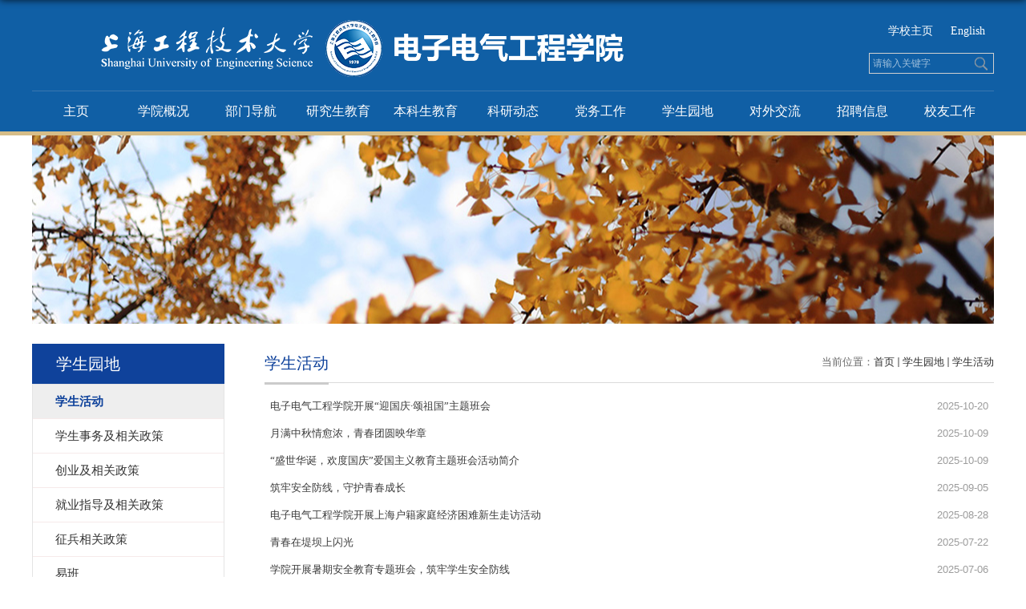

--- FILE ---
content_type: text/html; charset=utf-8,gbk
request_url: https://seee.sues.edu.cn/11046/list.htm
body_size: 8005
content:
<!DOCTYPE html>
<html>
<head>
<meta charset="utf-8">
<meta name="renderer" content="webkit" />
<meta http-equiv="X-UA-Compatible" content="IE=edge,chrome=1">
<meta name="viewport" content="width=device-width,user-scalable=0,initial-scale=1.0, minimum-scale=1.0, maximum-scale=1.0"/>
<title>学生活动</title>
<meta name="keywords" content="电子电气工程学院">
<meta name="description" content="上海工程技术大学" >

<link type="text/css" href="/_css/_system/system.css" rel="stylesheet"/>
<link type="text/css" href="/_upload/site/1/style/1/1.css" rel="stylesheet"/>
<link type="text/css" href="/_upload/site/00/96/150/style/134/134.css" rel="stylesheet"/>
<link type="text/css" href="/_js/_portletPlugs/sudyNavi/css/sudyNav.css" rel="stylesheet" />
<link type="text/css" href="/_js/_portletPlugs/datepicker/css/datepicker.css" rel="stylesheet" />
<link type="text/css" href="/_js/_portletPlugs/simpleNews/css/simplenews.css" rel="stylesheet" />

<script language="javascript" src="/_js/sudy-jquery-autoload.js" jquery-src="/_js/jquery-2.x.min.js" sudy-wp-context="" sudy-wp-siteId="150"></script>
<script language="javascript" src="/_js/jquery-migrate.min.js"></script>
<script language="javascript" src="/_js/jquery.sudy.wp.visitcount.js"></script>
<script type="text/javascript" src="/_js/_portletPlugs/sudyNavi/jquery.sudyNav.js"></script>
<script type="text/javascript" src="/_js/_portletPlugs/datepicker/js/jquery.datepicker.js"></script>
<script type="text/javascript" src="/_js/_portletPlugs/datepicker/js/datepicker_lang_HK.js"></script>
<link rel="stylesheet" href="/_upload/tpl/02/ce/718/template718/style.css" type="text/css" />
<link rel="stylesheet" href="/_upload/tpl/02/ce/718/template718/mobile.css" type="text/css"/>
<link rel="stylesheet" href="/_upload/tpl/02/ce/718/template718/media.css" type="text/css"/>
<link href="/_upload/tpl/02/ce/718/template718/favicon.ico" type="image/x-icon" rel="shortcut icon" />
<!--[if lt IE 9]>
	<script src="/_upload/tpl/02/ce/718/template718/extends/libs/html5.js"></script>
<![endif]-->
</head>
<body class="list">
<!--Start||head-->
<div class="wrapper header" id="header">
	<div class="inner">
		<div class="mod clearfix">
                        <a class="navi-aside-toggle"></a>
			<div class="head-left" frag="面板01">
				<!--logo开始-->
				<div class="sitelogo" frag="窗口01" portletmode="simpleSiteAttri">
					<a href="http://seee.sues.edu.cn/main.htm" title="返回电子电气工程学院首页"><img src="/_upload/tpl/02/ce/718/template718/images/logo.png"></a></a></span> 
				</div>
				<!--//logo结束-->
			</div>
            <div class="head-right">
				<div class="site-lang clearfix" frag="窗口02" portletmode="simpleSudyNavi" contents="{'c2':'0'}"> 
					
						
						<ul class="clearfix">
							
							<li class="links i1"><a href="https://www.sues.edu.cn/" target="_blank">学校主页</a> </li>
							
							<li class="links i2"><a href="/_t190/main.htm" target="_self">English</a> </li>
							
						</ul>
						
					
				</div>
				<div class="searchbox" frag="窗口13" portletmode="search">
											<!--搜索组件-->
						<div class="wp-search clearfix">
							<form action="/_web/_search/api/search/new.rst?locale=zh_CN&request_locale=zh_CN&context=&_p=YXM9MTUwJnQ9NzE4JmQ9MjMwMyZwPTImZj0xMDk4MCZtPVNOJnxibm5Db2x1bW5WaXJ0dWFsTmFtZT0xMDk4MCY_" method="post" target="_blank">
								<div class="search-input">
									<input name="keyword" class="search-title" type="text" value="请输入关键字" onblur="if(this.value == '') { this.value = '请输入关键字'; }" onfocus="if(this.value == '请输入关键字') { this.value = ''; }" placeholder="请输入关键字"/>
								</div>
								<div class="search-btn">
									<input name="submit" class="search-submit" type="submit" value=""/>
								</div>
							</form>
						</div>
						<!--//复制以上代码到自定义搜索-->
					
				</div>			
			</div>
			

		</div>
	</div>
</div>
<!--End||head-->
<!--Start||nav-->
<div class="wrapper nav wp-navi" id="nav">
	<div class="inner clearfix">
		<div class="wp-panel">
			<div class="wp-window" frag="窗口1" portletmode="simpleSudyNavi" configs="{'c9':'0','c6':'0','c4':'_self','c8':'2','c2':'1','c7':'2','c3':'60','c1':'1'}" contents="{'c2':'0', 'c1':'/主页,/学院概况,/部门导航,/研究生教育,/本科生教育,/科研动态,/党务工作,/学生园地,/对外交流,/招聘信息,/校友工作'}">
				
					<div class="navi-slide-head clearfix">
						<h3 class="navi-slide-title">导航</h3>
						<a class="navi-slide-arrow"></a> 
					</div>
					
					<ul class="wp-menu clearfix" data-nav-aside='{"title":"导航","index":0}'>
						
						<li class="menu-item i1"><a class="menu-link" href="/main.htm" target="_self">主页</a>
							
						</li>
						
						<li class="menu-item i2"><a class="menu-link" href="/10985/list.htm" target="_self">学院概况</a>
							
							<em class="menu-switch-arrow"></em>
							<ul class="sub-menu ">
								
								<li class="sub-item i2-1"><a class="sub-link" href="/10986/list.htm" target="_self">学院简介</a></li>
								
								<li class="sub-item i2-2"><a class="sub-link" href="/10987/list.htm" target="_self">学院领导</a></li>
								
								<li class="sub-item i2-3"><a class="sub-link" href="/xyfzs/list.htm" target="_self">学院发展史</a></li>
								
							</ul>
							
						</li>
						
						<li class="menu-item i3"><a class="menu-link" href="/10998/list.htm" target="_self">部门导航</a>
							
							<em class="menu-switch-arrow"></em>
							<ul class="sub-menu ">
								
								<li class="sub-item i3-1"><a class="sub-link" href="/10999/list.htm" target="_self">计算机系</a>
							<em class="menu-switch-arrow"></em>
							<ul class="sub-menu ">
								
								<li class="sub-item i3-1-1"><a class="sub-link" href="/11000/list.htm" target="_self">教授</a></li>
								
								<li class="sub-item i3-1-2"><a class="sub-link" href="/11001/list.htm" target="_self">副教授</a></li>
								
								<li class="sub-item i3-1-3"><a class="sub-link" href="/11002/list.htm" target="_self">讲师</a></li>
								
							</ul>
							</li>
								
								<li class="sub-item i3-2"><a class="sub-link" href="/11003/list.htm" target="_self">自动化系</a>
							<em class="menu-switch-arrow"></em>
							<ul class="sub-menu ">
								
								<li class="sub-item i3-2-1"><a class="sub-link" href="/11004/list.htm" target="_self">教授</a></li>
								
								<li class="sub-item i3-2-2"><a class="sub-link" href="/11005/list.htm" target="_self">副教授</a></li>
								
								<li class="sub-item i3-2-3"><a class="sub-link" href="/11006/list.htm" target="_self">讲师</a></li>
								
							</ul>
							</li>
								
								<li class="sub-item i3-3"><a class="sub-link" href="/11007/list.htm" target="_self">电气工程系</a>
							<em class="menu-switch-arrow"></em>
							<ul class="sub-menu ">
								
								<li class="sub-item i3-3-1"><a class="sub-link" href="/11008/list.htm" target="_self">教授</a></li>
								
								<li class="sub-item i3-3-2"><a class="sub-link" href="/11009/list.htm" target="_self">副教授</a></li>
								
								<li class="sub-item i3-3-3"><a class="sub-link" href="/11010/list.htm" target="_self">讲师</a></li>
								
							</ul>
							</li>
								
								<li class="sub-item i3-4"><a class="sub-link" href="/11011/list.htm" target="_self">电子信息系</a>
							<em class="menu-switch-arrow"></em>
							<ul class="sub-menu ">
								
								<li class="sub-item i3-4-1"><a class="sub-link" href="/11012/list.htm" target="_self">教授</a></li>
								
								<li class="sub-item i3-4-2"><a class="sub-link" href="/11013/list.htm" target="_self">副教授</a></li>
								
								<li class="sub-item i3-4-3"><a class="sub-link" href="/11014/list.htm" target="_self">讲师</a></li>
								
							</ul>
							</li>
								
								<li class="sub-item i3-5"><a class="sub-link" href="/11019/list.htm" target="_self">计算中心</a>
							<em class="menu-switch-arrow"></em>
							<ul class="sub-menu ">
								
								<li class="sub-item i3-5-1"><a class="sub-link" href="/11020/list.htm" target="_self">教授</a></li>
								
								<li class="sub-item i3-5-2"><a class="sub-link" href="/11021/list.htm" target="_self">副教授</a></li>
								
								<li class="sub-item i3-5-3"><a class="sub-link" href="/11022/list.htm" target="_self">讲师</a></li>
								
							</ul>
							</li>
								
								<li class="sub-item i3-6"><a class="sub-link" href="/10996/list.htm" target="_self">实验中心</a>
							<em class="menu-switch-arrow"></em>
							<ul class="sub-menu ">
								
								<li class="sub-item i3-6-1"><a class="sub-link" href="/jsjgg/list.htm" target="_self">教授级高工</a></li>
								
								<li class="sub-item i3-6-2"><a class="sub-link" href="/fgjjs/list.htm" target="_self">副高级教师</a></li>
								
								<li class="sub-item i3-6-3"><a class="sub-link" href="/sys/list.htm" target="_self">实验师</a></li>
								
							</ul>
							</li>
								
								<li class="sub-item i3-7"><a class="sub-link" href="/10989/list.htm" target="_self">党政综合办公室</a></li>
								
								<li class="sub-item i3-8"><a class="sub-link" href="/10990/list.htm" target="_self">学生工作办公室</a></li>
								
							</ul>
							
						</li>
						
						<li class="menu-item i4"><a class="menu-link" href="/yjsjy/list.htm" target="_self">研究生教育</a>
							
							<em class="menu-switch-arrow"></em>
							<ul class="sub-menu ">
								
								<li class="sub-item i4-1"><a class="sub-link" href="/xwsqd/list.htm" target="_self">学位授权点</a></li>
								
								<li class="sub-item i4-2"><a class="sub-link" href="/zsxx/list.htm" target="_self">招生信息</a>
							<em class="menu-switch-arrow"></em>
							<ul class="sub-menu ">
								
								<li class="sub-item i4-2-1"><a class="sub-link" href="/zsjz/list.htm" target="_self">招生简章</a></li>
								
								<li class="sub-item i4-2-2"><a class="sub-link" href="/zsxx_23270/list.htm" target="_self">招生专业目录</a></li>
								
								<li class="sub-item i4-2-3"><a class="sub-link" href="/zssp/list.htm" target="_self">招生视频</a></li>
								
								<li class="sub-item i4-2-4"><a class="sub-link" href="/xylxfs_23272/list.htm" target="_self">学院联系方式</a></li>
								
							</ul>
							</li>
								
								<li class="sub-item i4-3"><a class="sub-link" href="/pyfa/list.htm" target="_self">培养方案</a>
							<em class="menu-switch-arrow"></em>
							<ul class="sub-menu ">
								
								<li class="sub-item i4-3-1"><a class="sub-link" href="/2021jpyfa/list.htm" target="_self">2021级培养方案</a></li>
								
								<li class="sub-item i4-3-2"><a class="sub-link" href="/2022jpyfa/list.htm" target="_self">2022级培养方案</a></li>
								
								<li class="sub-item i4-3-3"><a class="sub-link" href="/2023jpyfa/list.htm" target="_self">2023级培养方案</a></li>
								
								<li class="sub-item i4-3-4"><a class="sub-link" href="/2024jpyfa/list.htm" target="_self">2024级培养方案</a></li>
								
								<li class="sub-item i4-3-5"><a class="sub-link" href="/2025jpyfa/list.htm" target="_self">2025级培养方案</a></li>
								
							</ul>
							</li>
								
								<li class="sub-item i4-4"><a class="sub-link" href="/pycg2/list.htm" target="_self">培养成果</a>
							<em class="menu-switch-arrow"></em>
							<ul class="sub-menu ">
								
								<li class="sub-item i4-4-1"><a class="sub-link" href="/jscg/list.htm" target="_self">竞赛成果</a></li>
								
								<li class="sub-item i4-4-2"><a class="sub-link" href="/yjsfblw/list.htm" target="_self">论文成果</a></li>
								
								<li class="sub-item i4-4-3"><a class="sub-link" href="/yjszlcg/list.htm" target="_self">专利成果</a></li>
								
								<li class="sub-item i4-4-4"><a class="sub-link" href="/yjscjgnwhy/list.htm" target="_self">研究生参加国内外会议</a></li>
								
								<li class="sub-item i4-4-5"><a class="sub-link" href="/yjsjxjsxmlxqk/list.htm" target="_self">研究生教学建设项目立项情况</a></li>
								
								<li class="sub-item i4-4-6"><a class="sub-link" href="/gjjxj/list.htm" target="_self">国家奖学金</a></li>
								
								<li class="sub-item i4-4-7"><a class="sub-link" href="/sjyxbys/list.htm" target="_self">市级优秀毕业生</a></li>
								
							</ul>
							</li>
								
								<li class="sub-item i4-5"><a class="sub-link" href="/dsjj1/list.htm" target="_self">导师介绍</a>
							<em class="menu-switch-arrow"></em>
							<ul class="sub-menu ">
								
								<li class="sub-item i4-5-1"><a class="sub-link" href="/xnds_20786/list.htm" target="_self">校内导师</a>
							<em class="menu-switch-arrow"></em>
							<ul class="sub-menu ">
								
								<li class="sub-item i4-5-1-1"><a class="sub-link" href="/kzkxygcwxswyjsds/list.htm" target="_self">控制科学与工程（学硕）研究生导师</a></li>
								
								<li class="sub-item i4-5-1-2"><a class="sub-link" href="/znkxyjswxswyjsds/list.htm" target="_self">智能科学与技术（学硕）研究生导师</a></li>
								
								<li class="sub-item i4-5-1-3"><a class="sub-link" href="/jcdlkxygcwxswyjsds/list.htm" target="_self">集成电路科学与工程（学硕）研究生导师</a></li>
								
								<li class="sub-item i4-5-1-4"><a class="sub-link" href="/kzgcwzswyjsds_20790/list.htm" target="_self">电子信息（专硕）研究生导师</a></li>
								
								<li class="sub-item i4-5-1-5"><a class="sub-link" href="/nydlwzswyjsds/list.htm" target="_self">能源动力（专硕）研究生导师</a></li>
								
							</ul>
							</li>
								
								<li class="sub-item i4-5-2"><a class="sub-link" href="/xwjzds_20787/list.htm" target="_self">校外兼职导师</a>
							<em class="menu-switch-arrow"></em>
							<ul class="sub-menu ">
								
								<li class="sub-item i4-5-2-1"><a class="sub-link" href="/kzkxygcwdzxxyjsds/list.htm" target="_self">控制科学与工程（学硕）、电子信息（专硕）</a></li>
								
								<li class="sub-item i4-5-2-2"><a class="sub-link" href="/znkxyjswxswwdzxxwzsw/list.htm" target="_self">智能科学与技术（学硕）、电子信息（专硕）</a></li>
								
							</ul>
							</li>
								
								<li class="sub-item i4-5-3"><a class="sub-link" href="/shjkyxylhpyds/list.htm" target="_self">上海健康医学院联合培养导师</a></li>
								
							</ul>
							</li>
								
								<li class="sub-item i4-6"><a class="sub-link" href="/xgwj/list.htm" target="_self">相关文件</a>
							<em class="menu-switch-arrow"></em>
							<ul class="sub-menu ">
								
								<li class="sub-item i4-6-1"><a class="sub-link" href="/yjsgzzd/list.htm" target="_self">研究生规章制度</a></li>
								
								<li class="sub-item i4-6-2"><a class="sub-link" href="/dsgzzd/list.htm" target="_self">导师规章制度</a></li>
								
							</ul>
							</li>
								
								<li class="sub-item i4-7"><a class="sub-link" href="/xyyjsbylwgzap/list.htm" target="_self">研究生毕业论文工作安排</a>
							<em class="menu-switch-arrow"></em>
							<ul class="sub-menu ">
								
								<li class="sub-item i4-7-1"><a class="sub-link" href="/ktwzqkhwzqjc/list.htm" target="_self">开题、中期考核、中期检查</a></li>
								
								<li class="sub-item i4-7-2"><a class="sub-link" href="/bylwgzap/list.htm" target="_self">盲审、答辩、学术成果</a></li>
								
								<li class="sub-item i4-7-3"><a class="sub-link" href="/byzwxwzwjysq/list.htm" target="_self">毕业证、学位证、结业申请</a></li>
								
								<li class="sub-item i4-7-4"><a class="sub-link" href="/zywshsjbxhj/list.htm" target="_self">专业/社会实践必修环节</a></li>
								
								<li class="sub-item i4-7-5"><a class="sub-link" href="/sjjdap/list.htm" target="_self">时间节点安排</a></li>
								
							</ul>
							</li>
								
								<li class="sub-item i4-8"><a class="sub-link" href="/ndbg/list.htm" target="_self">年度报告</a></li>
								
							</ul>
							
						</li>
						
						<li class="menu-item i5"><a class="menu-link" href="/11023/list.htm" target="_self">本科生教育</a>
							
							<em class="menu-switch-arrow"></em>
							<ul class="sub-menu ">
								
								<li class="sub-item i5-1"><a class="sub-link" href="/11024/list.htm" target="_self">培养计划</a></li>
								
								<li class="sub-item i5-2"><a class="sub-link" href="/11026/list.htm" target="_self">五大建设</a></li>
								
								<li class="sub-item i5-3"><a class="sub-link" href="/11030/list.htm" target="_self">实践教学</a></li>
								
								<li class="sub-item i5-4"><a class="sub-link" href="/11025/list.htm" target="_self">学科竞赛</a></li>
								
								<li class="sub-item i5-5"><a class="sub-link" href="/11027/list.htm" target="_self">教学成果</a></li>
								
								<li class="sub-item i5-6"><a class="sub-link" href="/jxzlbztx/list.htm" target="_self">教学质量保障体系</a></li>
								
								<li class="sub-item i5-7"><a class="sub-link" href="/cxsywcxxxk/list.htm" target="_self">创新实验项目</a></li>
								
								<li class="sub-item i5-8"><a class="sub-link" href="/cxlxxk/list.htm" target="_self">创新类选修课</a></li>
								
								<li class="sub-item i5-9"><a class="sub-link" href="/zyzlbg/list.htm" target="_self">专业质量报告</a></li>
								
								<li class="sub-item i5-10"><a class="sub-link" href="/jxmbxz/list.htm" target="_self">教学模板下载</a>
							<em class="menu-switch-arrow"></em>
							<ul class="sub-menu ">
								
								<li class="sub-item i5-10-1"><a class="sub-link" href="/jxjjhjxdgmb/list.htm" target="_self">教学简介和教学大纲模版</a></li>
								
								<li class="sub-item i5-10-2"><a class="sub-link" href="/bysjxgmb/list.htm" target="_self">毕业设计相关模版</a></li>
								
							</ul>
							</li>
								
							</ul>
							
						</li>
						
						<li class="menu-item i6"><a class="menu-link" href="/11033/list.htm" target="_self">科研动态</a>
							
							<em class="menu-switch-arrow"></em>
							<ul class="sub-menu ">
								
								<li class="sub-item i6-1"><a class="sub-link" href="/11034/list.htm" target="_self">科研团队</a>
							<em class="menu-switch-arrow"></em>
							<ul class="sub-menu ">
								
								<li class="sub-item i6-1-1"><a class="sub-link" href="/111/list.htm" target="_self">智能感知与信息处理研究所</a></li>
								
								<li class="sub-item i6-1-2"><a class="sub-link" href="/znkzywlxtyjs/list.htm" target="_self">智能控制与网络系统研究所</a></li>
								
								<li class="sub-item i6-1-3"><a class="sub-link" href="/znhljsyjs/list.htm" target="_self">智能互联计算研究所</a></li>
								
								<li class="sub-item i6-1-4"><a class="sub-link" href="/zndwyxykztd/list.htm" target="_self">智能电网运行与控制团队</a></li>
								
								<li class="sub-item i6-1-5"><a class="sub-link" href="/dwdrgzntd/list.htm" target="_self">多维度人工智能团队</a></li>
								
								<li class="sub-item i6-1-6"><a class="sub-link" href="/znkzyyhkytd/list.htm" target="_self">故障诊断与优化控制科研团队 ​</a></li>
								
								<li class="sub-item i6-1-7"><a class="sub-link" href="/znkzyxxclkytd/list.htm" target="_self">智能控制与信息处理科研团队</a></li>
								
								<li class="sub-item i6-1-8"><a class="sub-link" href="/rhjsywzfwkytd/list.htm" target="_self">融合计算与位置服务科研团队</a></li>
								
								<li class="sub-item i6-1-9"><a class="sub-link" href="/znwxgztd/list.htm" target="_self">智能无线感知团队</a></li>
								
								<li class="sub-item i6-1-10"><a class="sub-link" href="/znxxclyyy/list.htm" target="_self">智能信息处理与应用</a></li>
								
								<li class="sub-item i6-1-11"><a class="sub-link" href="/znjcjsjyytd/list.htm" target="_self">智能检测技术及应用团队</a></li>
								
								<li class="sub-item i6-1-12"><a class="sub-link" href="/znmtjsyjtd/list.htm" target="_self">智能媒体计算研究团队</a></li>
								
							</ul>
							</li>
								
								<li class="sub-item i6-2"><a class="sub-link" href="/11035/list.htm" target="_self">科研平台</a>
							<em class="menu-switch-arrow"></em>
							<ul class="sub-menu ">
								
								<li class="sub-item i6-2-1"><a class="sub-link" href="/zngzykzgjlhsys/list.htm" target="_self">智能感知与控制国际联合实验室</a></li>
								
								<li class="sub-item i6-2-2"><a class="sub-link" href="/rgzncyyjy/list.htm" target="_self">人工智能产业研究院</a></li>
								
								<li class="sub-item i6-2-3"><a class="sub-link" href="/shssjznjsjqyyxtcxzx/list.htm" target="_self">上海市数据智能技术及其应用协同创新中心</a></li>
								
								<li class="sub-item i6-2-4"><a class="sub-link" href="/shszzyszhzxsjyyzzyjsfwpt/list.htm" target="_self">上海市制造业数字化转型设计与验证专业技术服务平台</a>
							<em class="menu-switch-arrow"></em>
							<ul class="sub-menu ">
								
								<li class="sub-item i6-2-4-1"><a class="sub-link" href="/fwpt/list.htm" target="_self">服务平台</a></li>
								
								<li class="sub-item i6-2-4-2"><a class="sub-link" href="/fzrj/list.htm" target="_self">仿真软件</a></li>
								
								<li class="sub-item i6-2-4-3"><a class="sub-link" href="/sysjs/list.htm" target="_self">实验室介绍</a></li>
								
							</ul>
							</li>
								
								<li class="sub-item i6-2-5"><a class="sub-link" href="/myfjzzyywdsjfxsys/list.htm" target="_self">民用飞机制造与运维大数据分析实验室</a></li>
								
							</ul>
							</li>
								
								<li class="sub-item i6-3"><a class="sub-link" href="/11036/list.htm" target="_self">科研活动</a></li>
								
								<li class="sub-item i6-4"><a class="sub-link" href="http://seee.sues.edu.cn/xsxx/list.htm" target="_self">学术信息</a></li>
								
								<li class="sub-item i6-5"><a class="sub-link" href="/zxxm/list.htm" target="_self">纵向项目</a></li>
								
								<li class="sub-item i6-6"><a class="sub-link" href="/shjz/list.htm" target="_self">社会兼职</a></li>
								
							</ul>
							
						</li>
						
						<li class="menu-item i7"><a class="menu-link" href="/11038/list.htm" target="_self">党务工作</a>
							
							<em class="menu-switch-arrow"></em>
							<ul class="sub-menu ">
								
								<li class="sub-item i7-1"><a class="sub-link" href="/11039/list.htm" target="_self">组织机构</a></li>
								
								<li class="sub-item i7-2"><a class="sub-link" href="/11040/list.htm" target="_self">制度规范</a></li>
								
								<li class="sub-item i7-3"><a class="sub-link" href="/11041/list.htm" target="_self">工作文档</a></li>
								
								<li class="sub-item i7-4"><a class="sub-link" href="/11042/list.htm" target="_self">电院工会</a></li>
								
								<li class="sub-item i7-5"><a class="sub-link" href="http://jswm.sues.edu.cn/dzdqgcxy/" target="_self">精神文明</a></li>
								
							</ul>
							
						</li>
						
						<li class="menu-item i8"><a class="menu-link" href="/11044/list.htm" target="_self">学生园地</a>
							
							<em class="menu-switch-arrow"></em>
							<ul class="sub-menu ">
								
								<li class="sub-item i8-1"><a class="sub-link" href="/11046/list.htm" target="_self">学生活动</a></li>
								
								<li class="sub-item i8-2"><a class="sub-link" href="/11048/list.htm" target="_self">学生事务及相关政策</a></li>
								
								<li class="sub-item i8-3"><a class="sub-link" href="/11049/list.htm" target="_self">创业及相关政策</a></li>
								
								<li class="sub-item i8-4"><a class="sub-link" href="/11050/list.htm" target="_self">就业指导及相关政策</a></li>
								
								<li class="sub-item i8-5"><a class="sub-link" href="/zbgz/list.htm" target="_self">征兵相关政策</a></li>
								
								<li class="sub-item i8-6"><a class="sub-link" href="/yb/list.htm" target="_self">易班</a></li>
								
								<li class="sub-item i8-7"><a class="sub-link" href="/cxhzjyjxgzc/list.htm" target="_self">产学合作教育及相关政策</a></li>
								
							</ul>
							
						</li>
						
						<li class="menu-item i9"><a class="menu-link" href="/11052/list.htm" target="_self">对外交流</a>
							
							<em class="menu-switch-arrow"></em>
							<ul class="sub-menu ">
								
								<li class="sub-item i9-1"><a class="sub-link" href="/11053/list.htm" target="_self">国际交流项目</a></li>
								
								<li class="sub-item i9-2"><a class="sub-link" href="/11054/list.htm" target="_self">各类交流活动掠影</a></li>
								
							</ul>
							
						</li>
						
						<li class="menu-item i10"><a class="menu-link" href="/11068/list.htm" target="_blank">招聘信息</a>
							
							<em class="menu-switch-arrow"></em>
							<ul class="sub-menu ">
								
								<li class="sub-item i10-1"><a class="sub-link" href="/11070/list.htm" target="_self">招聘信息</a></li>
								
							</ul>
							
						</li>
						
						<li class="menu-item i11"><a class="menu-link" href="/xygz/list.htm" target="_self">校友工作</a>
							
							<em class="menu-switch-arrow"></em>
							<ul class="sub-menu ">
								
								<li class="sub-item i11-1"><a class="sub-link" href="/xyfc/list.htm" target="_self">校友风采</a></li>
								
								<li class="sub-item i11-2"><a class="sub-link" href="/xyxw/list.htm" target="_self">校友新闻</a></li>
								
							</ul>
							
						</li>
						
					</ul>
					
				
			</div>
		</div>
	</div>
</div>
<!--aside导航-->
<div class="wp-navi-aside" id="wp-navi-aside">
	<div class="aside-inner">
	  <div class="navi-aside-wrap"></div>
	</div>
	<div class="navi-aside-mask"></div>
  </div>
<!--End||nav-->
<!--Start||focus-->
<div class="wp-wrapper" id="container-1">
	<div class="wp-inner" frag="面板84">
		<div class="l-banner" frag="窗口84" portletmode="simpleColumnAttri">
			
				<img border="0" style="margin:0 auto;" src="" data-imgsrc="/_upload/tpl/02/ce/718/template718/images/list_banner.jpg">
			
		</div>
	</div>
</div>
<!--End||focus-->
<!--Start||content-->
<div class="wrapper" id="l-container">
	<div class="inner">
		<div class="mod clearfix">
			<div class="col_menu">
				<div class="col_menu_head">
					<h3 class="col_name" frag="窗口3" portletmode="simpleColumnAnchor">
						<span class="col_name_text">
						<span class='Column_Anchor'>学生园地</span>
						</span>
					</h3>
					<a class="column-switch"></a>
				</div>
				<div class="col_menu_con" frag="面板4">
					<div class="col_list" frag="窗口4" portletmode="simpleColumnList">
						
							
							<ul class="wp_listcolumn list-paddingleft-2">
								
								<li class="wp_column column-1 selected">     
										<a title="学生活动" class="col_item_link selected" href="/11046/list.htm"><span class="column-name">学生活动</span></a>
								</li>
								<li class="wp_column column-2 ">     
										<a title="学生事务及相关政策" class="col_item_link " href="/11048/list.htm"><span class="column-name">学生事务及相关政策</span></a>
								</li>
								<li class="wp_column column-3 ">     
										<a title="创业及相关政策" class="col_item_link " href="/11049/list.htm"><span class="column-name">创业及相关政策</span></a>
								</li>
								<li class="wp_column column-4 ">     
										<a title="就业指导及相关政策" class="col_item_link " href="/11050/list.htm"><span class="column-name">就业指导及相关政策</span></a>
								</li>
								<li class="wp_column column-5 ">     
										<a title="征兵相关政策" class="col_item_link " href="/zbgz/list.htm"><span class="column-name">征兵相关政策</span></a>
								</li>
								<li class="wp_column column-6 ">     
										<a title="易班" class="col_item_link " href="/yb/list.htm"><span class="column-name">易班</span></a>
								</li>
								<li class="wp_column column-7 ">     
										<a title="产学合作教育及相关政策" class="col_item_link " href="/cxhzjyjxgzc/list.htm"><span class="column-name">产学合作教育及相关政策</span></a>
								</li>
							</ul>
										
						
					</div>
				</div>
			</div>
			<div class="col_news">
				<div class="col_news_box">
					<div class="col_news_head">
						<ul class="col_metas clearfix" frag="窗口5" portletmode="simpleColumnAttri">
						   
							<li class="col_path"><span class="path_name">当前位置：</span><a href="/main.htm" target="_self">首页</a><span class='possplit'>&nbsp;&nbsp;</span><a href="/11044/list.htm" target="_self">学生园地</a><span class='possplit'>&nbsp;&nbsp;</span><a href="/11046/list.htm" target="_self">学生活动</a></li>
							<li class="col_title"><h2>学生活动</h2></li>
						   
						</ul>
					</div>
					<div class="col_news_con" >
						<div class="col_news_list listcon">
							<div frag="窗口6" portletmode="simpleList" configs="{'c1':'1','c27':'1','c33':'1','c4':'1','c6':'46','c9':'0','c12':'0','c28':'0','c16':'1','c30':'0','c25':'320','c15':'0','c29':'1','c5':'_blank','c17':'0','c19':'yyyy-MM-dd','c2':'序号,标题,发布时间','c21':'1','c7':'1','c13':'200','c22':'240','c3':'14','c8':'1','c34':'0','c31':'1','c32':'1','c23':'320','c18':'yyyy-MM-dd','c20':'0','c10':'50','c11':'1','c24':'1','c26':'320'}">
							  					
									<ul class="news_list list2">
										
										<li class="news n1 clearfix">
											<span class="news_title"><a href='/6b/4a/c11046a289610/page.htm' target='_blank' title='电子电气工程学院开展“迎国庆·颂祖国”主题班会'>电子电气工程学院开展“迎国庆·颂祖国”主题班会</a></span>
											<span class="news_meta">2025-10-20</span>
										</li>
										
										<li class="news n2 clearfix">
											<span class="news_title"><a href='/66/93/c11046a288403/page.htm' target='_blank' title='月满中秋情愈浓，青春团圆映华章'>月满中秋情愈浓，青春团圆映华章</a></span>
											<span class="news_meta">2025-10-09</span>
										</li>
										
										<li class="news n3 clearfix">
											<span class="news_title"><a href='/6b/3f/c11046a289599/page.htm' target='_blank' title='“盛世华诞，欢度国庆”爱国主义教育主题班会活动简介'>“盛世华诞，欢度国庆”爱国主义教育主题班会活动简介</a></span>
											<span class="news_meta">2025-10-09</span>
										</li>
										
										<li class="news n4 clearfix">
											<span class="news_title"><a href='/5f/8f/c11046a286607/page.htm' target='_blank' title='筑牢安全防线，守护青春成长'>筑牢安全防线，守护青春成长</a></span>
											<span class="news_meta">2025-09-05</span>
										</li>
										
										<li class="news n5 clearfix">
											<span class="news_title"><a href='/5d/dd/c11046a286173/page.htm' target='_blank' title='电子电气工程学院开展上海户籍家庭经济困难新生走访活动'>电子电气工程学院开展上海户籍家庭经济困难新生走访活动</a></span>
											<span class="news_meta">2025-08-28</span>
										</li>
										
										<li class="news n6 clearfix">
											<span class="news_title"><a href='/5b/83/c11046a285571/page.htm' target='_blank' title='青春在堤坝上闪光'>青春在堤坝上闪光</a></span>
											<span class="news_meta">2025-07-22</span>
										</li>
										
										<li class="news n7 clearfix">
											<span class="news_title"><a href='/5a/be/c11046a285374/page.htm' target='_blank' title='学院开展暑期安全教育专题班会，筑牢学生安全防线 '>学院开展暑期安全教育专题班会，筑牢学生安全防线 </a></span>
											<span class="news_meta">2025-07-06</span>
										</li>
										
										<li class="news n8 clearfix">
											<span class="news_title"><a href='/58/66/c11046a284774/page.htm' target='_blank' title='以诚立学 以信筑业'>以诚立学 以信筑业</a></span>
											<span class="news_meta">2025-06-19</span>
										</li>
										
										<li class="news n9 clearfix">
											<span class="news_title"><a href='/57/5b/c11046a284507/page.htm' target='_blank' title='“我与我的大学”共话发展蓝图'>“我与我的大学”共话发展蓝图</a></span>
											<span class="news_meta">2025-06-13</span>
										</li>
										
										<li class="news n10 clearfix">
											<span class="news_title"><a href='/56/af/c11046a284335/page.htm' target='_blank' title='筑牢学术诚信基石 涵养科研道德风尚'>筑牢学术诚信基石 涵养科研道德风尚</a></span>
											<span class="news_meta">2025-06-10</span>
										</li>
										
										<li class="news n11 clearfix">
											<span class="news_title"><a href='/56/80/c11046a284288/page.htm' target='_blank' title='电子电气工程学院第一届“AI智能体”创新设计大赛成功举办'>电子电气工程学院第一届“AI智能体”创新设计大赛成功举办</a></span>
											<span class="news_meta">2025-06-09</span>
										</li>
										
										<li class="news n12 clearfix">
											<span class="news_title"><a href='/56/08/c11046a284168/page.htm' target='_blank' title='廉洁教育——电子电气工程学院学生第三党支部组织参观一大会址'>廉洁教育——电子电气工程学院学生第三党支部组织参观一大会址</a></span>
											<span class="news_meta">2025-06-05</span>
										</li>
										
										<li class="news n13 clearfix">
											<span class="news_title"><a href='/55/78/c11046a284024/page.htm' target='_blank' title='电子电气工程学院研究生第三党支部开展警示教育大会暨毕业生党员离校教育'>电子电气工程学院研究生第三党支部开展警示教育大会暨毕业生党员离校教育</a></span>
											<span class="news_meta">2025-05-30</span>
										</li>
										
										<li class="news n14 clearfix">
											<span class="news_title"><a href='/55/3a/c11046a283962/page.htm' target='_blank' title='融专业、践初心、扬精神，共筑劳动育人新生态'>融专业、践初心、扬精神，共筑劳动育人新生态</a></span>
											<span class="news_meta">2025-05-30</span>
										</li>
										
									</ul>
							  
 <div id="wp_paging_w6"> 
<ul class="wp_paging clearfix"> 
     <li class="pages_count"> 
         <span class="per_page">每页&nbsp;<em class="per_count">14</em>&nbsp;记录&nbsp;</span> 
         <span class="all_count">总共&nbsp;<em class="all_count">291</em>&nbsp;记录&nbsp;</span> 
     </li> 
     <li class="page_nav"> 
         <a class="first" href="javascript:void(0);" target="_self"><span>第一页</span></a> 
         <a class="prev" href="javascript:void(0);" target="_self"><span>&lt;&lt;上一页</span></a> 
         <a class="next" href="/11046/list2.htm" target="_self"><span>下一页&gt;&gt;</span></a> 
         <a class="last" href="/11046/list21.htm" target="_self"><span>尾页</span></a> 
     </li> 
     <li class="page_jump"> 
         <span class="pages">页码&nbsp;<em class="curr_page">1</em>/<em class="all_pages">21</em></span> 
         <span><input class="pageNum" type="text" /><input type="hidden" class="currPageURL" value=""></span></span> 
         <span><a class="pagingJump" href="javascript:void(0);" target="_self">跳转到&nbsp;</a></span> 
     </li> 
</ul> 
</div> 
<script type="text/javascript"> 
     $().ready(function() { 
         $("#wp_paging_w6 .pagingJump").click(function() { 
             var pageNum = $("#wp_paging_w6 .pageNum").val(); 
             if (pageNum === "") { alert('请输入页码！'); return; } 
             if (isNaN(pageNum) || pageNum <= 0 || pageNum > 21) { alert('请输入正确页码！'); return; } 
             var reg = new RegExp("/list", "g"); 
             var url = "/11046/list.htm"; 
             window.location.href = url.replace(reg, "/list" + pageNum); 
         }); 
     }); 
</script> 

							</div>
						</div>
					</div>
				</div>
			</div>
			<div class="clear"></div>
		</div>
	</div>
</div>
<!--End||content-->
<!--Start||footer-->
<div class="wrapper footer" id="footer">
	<div class="inner">
		<div class="mod clearfix">
                        <div class="foot-left" frag="窗口90" portletmode="simpleSiteAttri">
                            <p class="copyright"><span>上海工程技术大学 版权所有 中国上海市龙腾路333号（201620）</span></p>
<p class="copyright"><span>学院邮箱：dzdqgcxy@sues.edu.cn</span></p>
                            <p class="copyright"><span>电话：86-21-67791000  沪ICP备05052046号   </span></p>
                            <p class="copyright"><span>信息化办公室  制作维护  网站访问量：</span></p>
		        </div>
			<div class="fwl" frag="窗口92" portletmode="siteCount">
                             <img border="0" src="/_visitcountdisplay?siteId=150&type=1&dispMode=1&statMode=1" />
		        </div>
			<div class="foot-right" frag="窗口91" portletmode="simpleNews" configs="{'c28':'320','c14':'1','c1':'1','c29':'0','c39':'300','c38':'100','c21':'0','c4':'1','c6':'15','c9':'0','c12':'0','c30':'0','c37':'1','c31':'0','c16':'1','c27':'320','c15':'0','c32':'','c5':'_blank','c40':'1','c17':'0','c19':'yyyy-MM-dd','c33':'500','c2':'序号,标题,发布时间,缩略图','c23':'1','c41':'240','c22':'0','c7':'1','c13':'200','c43':'0','c24':'240','c35':'-1:-1','c3':'1','c8':'1','c44':'0','c25':'320','c34':'300','c18':'yyyy-MM-dd','c20':'0','c42':'320','c10':'50','c11':'1','c36':'0','c26':'1'}" contents="{'c2':'0'}">
				<div class="vx">
					
						<ul class="clearfix">
							
							<li class="i1">
								<div class="con"><img src='/_upload/article/images/4b/6e/3aba47d74feea5c148969a9966fb/08a886c5-770d-4d49-93c1-f727b0d2f1f8_s.jpg' width='320' /></div>
                                <span>学校公众号</span>
							</li>
						   
						</ul>
					
				</div>
			</div>
		</div>
	</div>
</div>
<!--End||footer-->
</body>
<script type="text/javascript" src="/_upload/tpl/02/ce/718/template718/js/comcus.js"></script>
<script type="text/javascript" src="/_upload/tpl/02/ce/718/template718/js/list.js"></script>
<script type="text/javascript" src="/_upload/tpl/02/ce/718/template718/js/app.js"></script>
<script type="text/javascript">
$(function(){
	// 初始化SDAPP
	new SDAPP({
		"menu":{
			type:"aside"
		}
	});
});
</script>
</html>

 <img src="/_visitcount?siteId=150&type=2&columnId=11046" style="display:none" width="0" height="0"/>

--- FILE ---
content_type: text/css
request_url: https://seee.sues.edu.cn/_upload/tpl/02/ce/718/template718/style.css
body_size: 6625
content:
@charset "utf-8";blockquote,body,button,caption,dd,div,dl,dt,fieldset,figure,form,h1,h2,h3,h4,h5,h6,hr,html,input,legend,li,menu,ol,p,pre,table,td,textarea,th,ul{margin:0;padding:0;}
address,article,aside,details,figcaption,figure,footer,header,hgroup,menu,nav,section{display:block;}
table{border-collapse:collapse;border-spacing:0;}
caption,th{text-align:left;font-weight:400;}
abbr,body,fieldset,html,iframe,img{border:0;}
img{vertical-align:top;}
html{overflow-x:hidden;}
address,cite,dfn,em,i,var{font-style:normal;}
[hidefocus],summary{outline:0;}
li{list-style:none;}
h1,h2,h3,h4,h5,h6,small{font-size:100%;}
sub,sup{font-size:83%;}
code,kbd,pre,samp{font-family:inherit;}
q:after,q:before{content:none;}
textarea{overflow:auto;resize:none;}
label,summary{cursor:default;}
a,button{cursor:pointer;}
b,em,h1,h2,h3,h4,h5,h6,strong{font-weight:700;}
a,a:hover,del,ins,s,u{text-decoration:none;}
body,button,input,keygen,legend,select,textarea{outline:0;color:#333;font:13px/1 arial,\5b8b\4f53;}
:focus{outline:0;}
.none{display:none;}
.wcb{width:100%;height:30px;border:2px dashed #97cbe0;}
.hidden{visibility:hidden;}
.clear{clear:both;display:block;overflow:hidden;width:100%;height:0;font-size:0;line-height:0;}
.clearfix:after{clear:both;display:block;visibility:hidden;height:0;content:" ";}
.clearfix{display:block;}
.icon{display:inline-block;width:32px;height:32px;background:url(images/icon.png) no-repeat;vertical-align:middle;}
body:before{position:fixed;top:-10px;left:0;z-index:110;width:100%;height:10px;-webkit-box-shadow:0 0 10px rgba(0,0,0,.8);-moz-box-shadow:0 0 10px rgba(0,0,0,.8);box-shadow:0 0 10px rgba(0,0,0,.8);content:"";}
::-webkit-input-placeholder{color:#ccc;}
:-moz-placeholder{color:#ccc;}
::-moz-placeholder{color:#ccc;}
:-ms-input-placeholder{color:#ccc;}
body{color:#333;font-size:13px;font-family:Arial,"Microsoft YaHei","\u5b8b\u4f53",Tahoma,Geneva,sans-serif;line-height:1;}
p{line-height:1.75;}
a{color:#3b3b3b;text-decoration:none;font-family:"微软雅黑";transition:all .4s ease-in-out;}
a:hover{color:#105fa5;}
.post .news_title1 a:hover{color:#105fa5;}
.post .news_text a:hover{color:#105fa5;}
.wrapper{margin:0 auto;width:100%;}
.wrapper .inner{margin:0 auto;max-width: 1200px;}
#headtop{background:#666;}
.headtop .top-left{float:left;}
.headtop .top-right{float:right;}
#header{background:#105fa5;}
#header .inner{position:relative;min-height: 113px;}
.banner h2.focus-title {
    display: none;
}
.header .sitelogo{float:left;padding-top: 22px;}
.header .sitetitle{display:inline-block;margin-top:16px;margin-left:25px;color:#fff;font-weight:700;font-size:32px;}
.header .head-left{display:inline-block;}
.header .head-main{float:left;margin-top:10px;}
.header .head-right{float:right;margin-top: 26px;width:217px;}
.site-rale ul li.links{float:left;}
.site-rale ul li.links a{padding:0 12px 0 12px;padding-left:19px;background:url(images/link_icon.png) no-repeat;color:#cad3d4;font-size:13px;line-height:35px;}
.site-rale ul li.links a:hover{color:#fff;}
.site-rale ul li.links.i1 a{background-position:0 0;}
.site-rale ul li.links.i2 a{background-position:-60px 0;}
.site-rale ul li.links.i3 a{background-position:-117px 0;}
.site-rale ul li.links.i4 a{background-position:-177px 0;}
.site-lang{float: right;width: 100%;padding-bottom: 14px;}
.site-lang ul{float:right;}
.site-lang ul li.links{float:left;padding: 0px 11px;}
.site-lang ul li.links a{color: #fff;font-size: 14px;line-height: 26px;}
.site-lang ul li.links a:hover{color:#fff;}
#nav{border-bottom:5px solid #d6bd88;background: #105fa5;}
#nav .inner{border-top:1px solid #3977ae;}
#nav .inner .wp-panel{height:45px;}
#nav .inner .wp-panel .wp-window{height:45px;}
#nav .inner .wp-panel .navbg{position:absolute;top:0;right:0;bottom:0;left:0;z-index:-1;width:auto;height:100%;background:#fff;opacity:.7;}
.wp-menu{margin:0 auto;}
.wp-menu .menu-item{position:relative;float:left;display:inline-block;width: 9.09%;text-align:center;}
.wp-menu .menu-item.i1{background:0 0;}
.wp-menu .menu-item a>.menu-switch-arrow{display: none;width:20px;height:20px;background:url(images/nav_j.png) no-repeat center center;vertical-align:middle;}
.wp-menu .menu-item a.menu-link{display:inline-block;/* min-width:106px; */color:#fffefe;text-align:center;font-size:16px;line-height: 50px;width: 100%;}
li.menu-item.i10 a.menu-link{background:0 0;}
.wp-menu .menu-item a.hover,.wp-menu .menu-item.hover a.menu-link{background-color:#1384e2;color:#eee!important;text-decoration:none;}
.sub-menu{position:absolute;top: 50px;left:0;z-index:100;display:none;min-width: 100%;background:#fff;}
.sub-menu .sub-item{position:relative;vertical-align:top;white-space:nowrap;}
.sub-menu .sub-item a{display:block;padding:0 17px;height:40px;background:0 0;color:#000;text-align:center;font-size:14px;line-height:40px;}
.sub-menu .sub-item a:hover,.sub-menu .sub-item.hover>a{display:block;background-color:#1384e2;color:#fff!important;text-align:center;}
.sub-menu .sub-menu{top:0;left:100%;z-index:200;background:#fff;}
.mmr{float:right;width:365px;height:300px;}
.post-120 .news_title a{color:#004891;font-weight:700;font-size:16px;}
.dl .news_title{float:right;margin-top:-9px;padding-right:23px;}
.dr .news_title{float:right;margin-top:-9px;padding-right:23px;}
.dr li.news.n2 .news_title{padding-right:36px;}
.dr{padding-top:10px;}
.foot-lleft a{color:#fff;font-size:13px;font-family:"微软雅黑";}
#banner{background:url(images/banbd.jpg) center;}
#banner .inner{position:relative;width: 1200px;max-width:100%;text-align:center;}
.main1{background:url(images/main.png) no-repeat;}
.main1 .inner{padding: 26px 0 0;}
.main1 .ml{float:left;padding-top:14px;width: 763px;}
.main1 .mc{float:left;margin-left:30px;width:380px;}
.main1 .mr{float:right;width: 390px;padding-top: 14px;}
.mml{float:left;width: 366px;background:#f1f1f1;}
.biaoti{margin-bottom:6px;width: 100%;height: 40px;}
.biaoti span.more_text{cursor:pointer;}
.biaoti h3.tit{display: inline-block;
    padding: 0 20px;
    border-radius: 15px 15px 0 0;
    background: #bedcf6;
    color: #105fa5;
    font-weight: 700;
    font-size: 17px;
    line-height: 28px;
    cursor: pointer;}
.biaoti .more_btn{float:right;font-size:14px;line-height: 28px;}
.main2 .inner{padding:20px 0 40px;}
.main2 .ml{float:left;/* margin:0 32px; */width:375px;}
.main2 .mc{float:left;width: 366px;margin: 0 32px;}
.main2 .mr{float: right;width: 390px;}
.post{margin-bottom:10px;}
.post .tt{display:inline-block;width:100%;border-bottom:0 solid #e6e6e6;}
.post .tt .tit{float:left;display:inline-block;font-weight: bold;font-size:16px;}
.post .tt .tit .title{display:block;color:#424242;font-family:"Microsoft yahei";line-height:42px;}
.post .tt .tit .name{display:none;color:#333;line-height:16px;}
.post .con{margin:0 auto;padding:6px 0;}
.post .con .wp_article_list .list_item{border-bottom:1px dashed #ccc;}
.post .con .wp_article_list .list_item .Article_Index{background:url(images/li.gif) no-repeat center;}
.post .more_btn{float:right;display:inline-block;line-height: 28px;}
.post .more_btn .more_text,.post .more_btn a{font-size:14px;cursor:pointer;}
.post .more_btn a{color:#666;}
.post .more_btn a:hover{color:#666;}
.post1 .tt .tit .title{display:inline-block;padding:0 20px;border-radius:15px 15px 0 0;background:#bedcf6;color:#105fa5;font-weight: bold;font-size: 16px;line-height: 29px;cursor:pointer;}
.post1 .tt .tit .title.selected{color:#0f429b;}
.post1 .more_btn a{color:#666;}
.post2 .tt .tit{padding-left:24px;background:url(images/new1_icon.png) no-repeat left center;}
.post2 .tt .tit .title{color:#18267d;font-weight:700;font-size:16px;cursor:pointer;}
.post3 .tt{width:100%;text-align:center;}
.post3 .tt .tit{font-size:21px;}
.post3 .tt .tit .title{display:inline-block;padding:0 20px;border-radius:15px 15px 0 0;background:#bedcf6;color:#105fa5;font-weight:700;font-size:17px;line-height:28px;cursor:pointer;}
.post3 .more_btn{float:right;}
.post4 .tt{border-bottom:1px solid #57b8ef;}
.post4 .tt .tit{border-bottom:0;}
.post4 .tt .tit .title{display:inline-block;margin-right:20px;border-bottom:3px solid #0074b3;color:#333;cursor:pointer;}
.post4 .tt .tit .title.selected{border-bottom:3px solid #fff;color:#000;}
.news_list li.news{padding-left:0;line-height:34px;}
.news_list li.news span.news_title{float:left;}
.news_list li.news span.news_title img{vertical-align:middle;}
.news_list li.news span.news_meta{float:right;margin-left:2px;color:#9c9c9c;}
.news_list li.news .news_time,.news_list li.news .news_time span{color:#666;}
.news_list li.news .news_icon{display:inline-block;margin:0 auto;border:0 solid red;}
.news_list li.news .news_text{color:#666;line-height:22px;}
.news_list li.news .news_bg{position:absolute;right:0;bottom:0;left:0;height:30px;background:#000;opacity:.7;filter:Alpha(opacity=70);}
.news_list li.news p{line-height:34px;}
.rili .con{padding:5px 0;}
.rili .news_list li.news{margin-top:0;}
.rili .news_list li.news .news_date{float:left;margin-top:3px;margin-right:-70px;width:60px;height:28px;border-radius:4px;background:#146cc1;vertical-align:middle;text-align:center;font-family:"Microsoft YaHei";line-height:28px;}
.rili .news_list li.news .news_date .news_year{display:inline-block;padding:0 4px;color:#fff;font-size:18px;}
.rili .news_list li.news .news_date .news_days{display:inline-block;padding:0 6px;height:26px;border:1px solid #146cc1;border-radius:0 4px 4px 0;background:#fff;color:#18267d;vertical-align:top;font-size:14px;}
.rili .news_list li.news .news_wz{width:100%;}
.rili .news_list li.news .news_wz .news_con{margin-left:70px;}
.rili .news_list li.news .news_title{margin-top:0;color:#000;font-size:14px;line-height:34px;}
.rili .news_list li.news .news_text{margin-top:0;color:#666;font-size:12px;line-height:20px;}
.rili2 .con{padding:5px 0;}
.rili2 .news_list li.news{margin-bottom:10px;padding-bottom:16px;}
.rili2 .news_list li.news.n1{margin-top:10px;}
.rili2 .news_list li.news .news_date{float:left;margin-right:0;width:72px;text-align:center;}
.rili2 .news_list li.news .news_date .news_year{background-color:#004891;color:#fff;font-size:24px;line-height:41px;transition:all .4s ease-in-out;}
.rili2 .news_list li.news .news_date .news_days{margin-top:2px;background-color:#e6e6e6;color:#737373;font-size:12px;font-family:"微软雅黑";line-height:31px;}
.rili2 .news_list li.news .news_wz{width:100%;}
.rili2 .news_list li.news .news_wz .news_con{margin-left:100px;padding:0 0;}
.rili2 .news_list li.news .news_title{margin-top:4px;color:#000;font-size:16px;line-height:32px;}
.rili2 .news_list li.news:hover .news_date .news_year{background-color:#d6bd88;transition:all .4s ease-in-out;}
.rili2 .news_list li.news:hover .news_date .news_days{background-color:#e3e4e6;}
.rili2 .news_text a{color:#7a7a7a;font-size:12px;}
.news_text .news_list li.news{margin-bottom:10px;}
.news_text .news_list li.news .news_title{font-size:15px;line-height:24px;font-weight:bold;}
.news_text .news_list li.news .news_text{font-size:13px;line-height:22px;}
.news_text .news_list li.news .news_time{font-size:13px;line-height:28px;}
.news_tu .con{padding:12px 0;}
.news_tu .news_list{margin:0 -10px;}
.news_tu .news_list li.news{float:left;width:20%;}
.news_tu .news_list li.news .news_box{margin:0 10px;transition:all .4s ease-in-out;}
.news_tu .news_list li.news .news_box:hover{opacity:.85;filter:Alpha(opacity=85);}
.news_tu .news_list li.news .news_imgs{display:table-cell;overflow:hidden;height:136px;vertical-align:middle;}
.news_tu .news_list li.news .news_imgs img{width:100%;height:auto;max-height:100%;}
.news_tu .news_list li.news .news_title{overflow:hidden;height:45px;text-overflow:ellipsis;white-space:nowrap;font-size:14px;line-height:45px;}
.tu_text .news_list li.news{}
.tu_text .news_list li.news .news_imgs{float:left;margin-right:-175px;width:160px;}
.tu_text .news_list li.news .news_imgs a{display:table-cell;height:120px;background-color:#efefef;vertical-align:middle;}
.tu_text .news_list li.news .news_imgs img{width:100%;height:auto;}
.tu_text .news_list li.news .news_wz{width:100%;}
.tu_text .news_list li.news .news_wz .news_con{position:relative;margin-left:175px;padding:0 0;}
.tu_text .news_list li.news .news_title{overflow: hidden;text-overflow: ellipsis;word-break: break-all;display: -webkit-box;-webkit-box-orient: vertical;-webkit-line-clamp: 1;font-size:15px;line-height:24px;}
.tu_text .news_list li.news .news_text{font-size:12px;line-height:22px;}
.tu_text .news_list li.news .news_time{font-size:12px;line-height:26px;}
.link_text{margin-bottom:0;}
.link_text .news_list{margin:0 -5px;}
.link_text .news_list li.news{float:left;width:20%;text-align:center;}
.link_text .news_list li.news .news_box{margin:0 5px;}
.link_text .news_list li.news .link_icon{display:inline-block;width:100%;background-color:#1b2ea3;}
.link_text .news_list li.news .link_icon:hover{background-color:#666;}
.link_text .news_list li.news .link_con{display:block;color:#fff;line-height:30px;}
.link_icon{margin-bottom:0;}
.link_icon .news_list{margin:0 -10px;}
.link_icon .news_list li.news{float:left;width:20%;border:none;text-align:center;}
.link_icon .news_list li.news .news_box{margin:0 10px;}
.link_icon .news_list li.news .link_icon{display:inline-block;width:100%;background-color:#1b2ea3;opacity:1;filter:Alpha(opacity=100);}
.link_icon .news_list li.news .link_icon:hover{background-color:#1b2ea3;opacity:.8;filter:Alpha(opacity=80);}
.link_icon .news_list li.news .link_icon .icon{margin:10px 0;width:35px;height:34px;border:0 solid red;}
.link_icon .news_list li.news.i1 .link_icon .icon{background-position:0 0;}
.link_icon .news_list li.news.i2 .link_icon .icon{background-position:-86px 0;}
.link_icon .news_list li.news.i3 .link_icon .icon{background-position:-169px 0;}
.link_icon .news_list li.news.i4 .link_icon .icon{background-position:-258px 0;}
.link_icon .news_list li.news.i5 .link_icon .icon{background-position:-335px 0;}
.link_icon .news_list li.news.i6 .link_icon .icon{background-position:-421px 0;}
.link_icon .news_list li.news.i7 .link_icon .icon{background-position:-86px 0;}
.link_icon .news_list li.news.i8 .link_icon .icon{background-position:-86px 0;}
.link_icon .news_list li.news .link_con{display:block;color:#000;line-height:30px;}
.post-33 .news_list li.news{padding-left:0;}
.post-33 .news_title a{color:#424242;font-size: 16px;line-height: 40px;}
.post-101 .focus-container{width:344px!important;height:114px!important;}
.post-41 .con{padding:15px 0;}
.post-101 .focus.focus-box{width:344px!important;height:114px!important;}
.post.post1.post-411.mbox{margin-bottom:30px;}
.dl .news_list li.news{float:left;}
.dr .news_list li.news{float:left;}
.foot-lleft img{width:100%;height:100%;}
.foot-lleft li.news{width:25%;}
.foot-lleft .news_imgs{float:left;}
.l-banner{height:235px;background-position:center center;background-repeat:no-repeat;text-align:center;}
.l-banner img{display:none;height:100%;vertical-align:top;}
#l-container .inner{padding:25px 10px;width:1200px;}
#d-container .inner{padding:20px 60px;background:#fff;}
.col_menu{position:relative;float:left;margin-right:-240px;width:240px;}
.col_menu .l-qh{margin-bottom:10px;}
.col_menu .col_menu_head{background:#0f429b;}
.col_menu .col_menu_head h3.col_name{color:#fff;font-weight:400;font-size:20px;}
.col_menu .col_menu_head h3.col_name .col_name_text{display:block;padding:0 5px 0 30px;line-height:50px;}
.col_menu .col_menu_con{border:1px solid #e4e4e4;}
.col_list .wp_listcolumn{border-top:0 solid #2867a0;border-bottom:0 solid #fff;}
.col_list .wp_listcolumn .wp_column a{border-top:0 solid #fff;border-bottom:1px solid #f6eaea;background:0 0;color:#333;font-weight:400;font-size:15px;}
.col_list .wp_listcolumn .wp_column a .column-name{padding:5px 0 5px 28px;line-height:32px;}
.col_list .wp_listcolumn .wp_column a.selected,.col_list .wp_listcolumn .wp_column a:hover{background:#eee;color:#0f429b;}
.col_list .wp_listcolumn .wp_column a.selected span.column-name{color:#0f429b;}
.col_list .wp_listcolumn .wp_subcolumn .wp_column a{border-top:1px solid #fff;border-bottom:1px solid #bbb;background:0 0;color:#454545;}
.col_list .wp_listcolumn .wp_column.parent>a .column-name{color:#0f429b;font-weight:700;}
.col_list .wp_listcolumn .wp_column .sub_list a{margin-top:-1px;border-top:1px solid #eee;color:#333;}
.col_list .wp_listcolumn .sub_list a .column-name{display:inline-block;padding:5px 10px 5px 52px;line-height:28px;cursor:pointer;}
.col_list .wp_listcolumn .sub_list a:hover,.col_list .wp_listcolumn .wp_column a.selected{color:#0f429b;font-weight:700;font-weight:700;}
.col_list .wp_listcolumn .wp_column .sub_list .sub_list a{background:0 0;}
.col_list .wp_listcolumn .sub_list .sub_list a .column-name{padding:5px 10px 5px 76px;cursor:pointer;}
.col_list .wp_listcolumn .sub_list .sub_list a :hover,.col_list .wp_listcolumn .sub_list .sub_list a.selected{color:#0f429b;font-weight:700;}
.col_news{float:right;width:100%;min-height:500px;}
.col_news .col_news_box{margin-left:290px;}
.col_news_head{border-bottom:1px solid #dbdbdb;}
.col_metas .col_title{float:left;display:inline-block;height:48px;line-height:48px;}
.col_metas .col_title h2{display:inline-block;border-bottom:3px solid #cbcbcb;color:#0f429b;font-weight:400;font-size:20px;font-family:"Microsoft yahei";}
.col_metas .col_path{float:right;display:inline-block;height:46px;color:#666;white-space:nowrap;line-height:46px;}
.col_metas .col_path a{color:#2f2f2f;}
.col_news_con{margin:0 7px;padding:5px 0 10px 0;}
.col_news_list{margin-top:7px;}
.col_news_list .wp_entry,.col_news_list .wp_entry p{color:#333;font-size:14px;line-height:1.75;}
.col_news_list .wp_entry p{margin-bottom:10px;}
.col_news_list .wp_entry table{margin-bottom:4px;}
.col_news_list .wp_entry img{max-width:680px;}
.infobox{margin:0 auto;width:auto;min-height:500px;}
.article{padding-top:10px;}
.article h1.arti_title{color: #1b1b1b;text-align:center;font-size:22px;font-family:"Microsoft YaHei";line-height:42px;}
.article h2.arti_title{color:#1b1b1b;text-align:center;font-size:17px;font-family:"Microsoft YaHei";line-height:40px;}
.article .arti_metas{padding:10px;border-top:1px solid #ececec;text-align:center;}
.article .arti_metas span{margin:0 5px;color:#787878;font-size:12px;}
.article .entry{overflow:hidden;margin:0 auto;margin-top:10px;padding:0 60px;}
.article .entry .read,.article .entry .read p{color:#333;font-size:14px;line-height:1.75;}
.article .entry .read p{margin-bottom:10px;}
.article .entry .read img{margin:0 auto;max-width:940px;}
.article .entry .read table{margin:0 auto;}
.post121{padding-top:6px;}
#footer{background:#105fa5;}
#footer .inner{position:relative;padding:0 0;}
#footer .inner .foot-left{float: left;padding: 38px 0;border-top:1px solid #287cc6;}
#footer .inner .foot-right {
    float: right;
    padding-top: 21px;
}
#footer .inner p{color:#fff;text-align: left;font-weight:400;font-size: 16px;font-family:"微软雅黑";line-height: 34px;}
#footer .inner p span{margin:0 3px;}
#footer .inner .copyright a{color:#eee;}
.foot-lleft{float:left;padding:40px 0;width:420px;}
.foot-right img{padding-bottom: 12px;width: 98px;height: 98px;}
.foot-right .news_imgs{width:80px;height:80px;}
.foot-right li.news.n1{padding-right:40px;}
.foot-right .news_title{text-align:center;}
.foot-right a{color:#fff;text-align:center;font-size:12px;font-family:"微软雅黑";}
.wp_search{position:relative;display:inline-block;padding-left:4px;border:1px solid #d0d0d0;}
.wp_search #keyword{padding:4px 0;width:160px!important;height:20px;border:none;background:0 0;color:#fff;line-height:20px;}
.wp_search .search{width:32px;height:30px;border:0;background:#fff url(images/sous.png) no-repeat center;vertical-align:top;cursor:pointer;}
.searchbox{float: right;width:156px;text-align:right;}
.wp-search{position:relative;border:1px solid #d0d0d0;}
.wp-search form{display:block;}
.wp-search .search-input{margin-right:40px;margin-left:4px;}
.wp-search .search-input input.search-title{padding:4px 0;width:100%;height:16px;outline:0;border:0;background:0 0;color:#fff;font-size:12px;line-height:16px;opacity:.6;font-family: 微软雅黑;}
.wp-search .search-btn{position:absolute;top:0;right:0;width:32px;height:24px;}
.wp-search .search-btn input.search-submit{width:32px;height:24px;outline:0;border:0;background:url(images/sous.png) no-repeat center;cursor:pointer;}
.shares{text-align:center;}
.shares ul{float:right;margin:0 auto;width:auto;text-align:right;}
.shares li{position:relative;float:left;margin:0 6px;}
.shares li a{display:inline-block;width:50px;height:50px;border:0 solid red;background:url(images/share_icon.png) no-repeat;vertical-align:top;opacity:.6;filter:Alpha(opacity=60);}
.shares li a:hover{opacity:1;filter:Alpha(opacity=100);}
.shares li.i1 a{background-position:0 0;}
.shares li.i2 a{background-position:-72px 0;}
.shares li.i3 a{background-position:-144px 0;}
.shares li span{display:block;color:#d0d4ea;text-align:center;font-size:12px;line-height:22px;}
.shares li .con{position:absolute;bottom:80px;left:50%;z-index:100;display:none;margin-left:-50px;width:100px;}
.shares li .con img{width:90px;height:90px;background:#fff;vertical-align:top;}
.botlinks .links-wrap{position:relative;float:left;display:inline-block;margin:4px 10px;width:150px;border:1px solid #d0d0d0;background:#fff;line-height:32px;}
.botlinks .links-wrap a.links-arrow{display:block;padding:0 25px 0 10px;height:32px;background:url(images/arrow.png) no-repeat right top;color:#a1a1a1;line-height:32px;}
.botlinks .links-wrap a.links-arrow:hover,.botlinks .wrap-open a.links-arrow{background-position:right bottom;color:#333;cursor:pointer;}
.botlinks .links-wrap .link-items{position:absolute;bottom:33px;left:0;display:none;overflow:auto;overflow-x:hidden;width:auto;height:auto;max-height:300px;min-width:180px;background:#f5f5f5;}
.botlinks .links-wrap .link-items a{display:block;padding:5px 0;color:#444;line-height:24px;}
.botlinks .links-wrap .link-items a span{display:block;margin:0 6px;white-space:nowrap;}
.botlinks .links-wrap .link-items a:hover{background:#0f429b;color:#fff;cursor:pointer;}
.mbanner .focus .focus-title-bar{bottom:40px;left:40px;margin-left:0;}
.mbanner .focus .focus-title-bg{display:none;background-color:#000;opacity:.4;}
.mbanner .focus .focus-pagination{position:absolute;right:14px;bottom:14px;z-index:60;margin-right:0;}
.mbanner .focus .focus-page{display:none;margin-right:6px;width:9px;height:9px;background:#fff;}
.mbanner .focus .focus-page-active{width:18px;background:#fff;opacity:1;filter:Alpha(opacity=100);}
.mbanner .focus .focus-navigation{width:39px;height:64px;border-radius:6px;background:#000 url(images/slide_next.png) no-repeat 5px;text-indent:-999em;opacity:.6;display: block !important;
}}
.mbanner .focus .focus-navigation:hover{opacity:1;}
.mbanner .focus .focus-navigation:active{opacity:1;}
.mbanner .focus .focus-prev{left:21px;}
.post-120 {
    display: none;
}
.mbanner .focus .focus-next{right:21px;background: #000 url(images/slide_pre.png) center;}
.post-11 .focus .focus-title{height: 54px;font-size: 16px;line-height: 24px;font-family: 微软雅黑;background: #f1f1f1;font-weight: bold;width: 90%;padding: 0 5%;}
.post-11 .focus .focus-title-bar{right:0;bottom:0;left:0;margin-left:0;height:34px;}
.post-11 .focus .focus-title-bg{display: none;background:url(images/tm.png);}
.post.post1.post-11.mbox{margin-top:-6px;}
.post-11 .focus .focus-pagination{position:absolute;right:14px;bottom:46px;}
.post-11 .focus .focus-page{margin-top:45px;width:7px;height:7px;border-radius:0;background-color:#fff;color:#000;font-size:12px;line-height:20px;}
.post-11 .focus .focus-page span{display:none;}
.post-11 .focus .focus-page:hover{color:#000;font-weight:700;font-size:13px;}
.post-11 .focus .focus-page-active{background-color:#c90613;color:#d1cecf;}
.post-11 .focus .focus-navigation{opacity:.7;}
.post-11 .focus .focus-navigation:hover{opacity:1;}
.post-11 .focus .focus-navigation:active{opacity:1;}
.post-14 .news_list li.news{float:left;padding:51px 25px;width:220px;height:112px;}
.post-14 img{width:200px;height:110px;}
.post-101 .focus .focus-title{padding:0 15px;height:34px;font-size:14px;line-height:34px;}
.post-101 .focus .focus-title-bar{right:0;bottom:0;left:0;margin-left:0;height:34px;}
.post-101 .focus .focus-title-bg{background:url(images/tm.png);background-size:100%;}
.post121 .news_title a{color:#424242;font-size:13px;line-height:37px;}
.post-120 .news_text{padding-top:2px;padding-bottom:30px;}
.post.post1.post-101.mbox{margin-bottom:0;}
.post-101 .focus .focus-pagination{position:absolute;right:10px;bottom:5px;}
.post-101 .focus .focus-page{width:7px;height:7px;border-radius:0;background-color:#fff;color:#000;font-size:12px;line-height:20px;}
.post-101 .focus .focus-page span{display:none;}
.post-101 .focus .focus-page:hover{color:#000;font-weight:700;font-size:13px;}
.post-101 .focus .focus-page-active{background-color:#c90613;color:#fff;}
.post-14 .con{position:absolute;overflow:hidden;margin-left:75px;width:950px;}
.post-14 ul.news_list.clearfix{position:relative;}
.post-101 .focus .focus-navigation{display:none;}
.post-101 .focus .focus-navigation:hover{opacity:1;}
.post-101 .focus .focus-navigation:active{opacity:1;}
.post-11 a.focus-navigation.focus-prev{display:none;}
.post-11 a.focus-navigation.focus-next{display:none;}
.post-120 .news_text a{color:#7a7a7a;font-size:12px;}
.post121 .news_title{border-bottom:1px solid #c7c7c7;}
.post-120 .con{padding-right:30px;padding-left:20px;}
.post-13 .news_title a{color: #404040!important;font-size:16px!important;}
.post-13 .news_text a{display:-webkit-box;overflow:hidden;color:#7a7a7a;/* line-height: 40px; */font-size: 16px;-webkit-box-orient:vertical;-webkit-line-clamp:1;}
.post-13 .news_list li.news.clearfix{border-bottom:1px dashed #c7c7c7;}
.post-13 .news_text{padding-top:5px;padding-bottom:13px;}
.post-13 .news_title1 a{color:#424242;font-size: 16px;line-height: 40px;}
.foot-right .news_list li.news{float:left;}
.a1.left-b{margin-top:45px;width:35px;height:96px;background:url(images/left.png) no-repeat;cursor:pointer;}
.a1.right-b{float:right;margin-top:-95px;width:35px;height:91px;background:url(images/right.png) no-repeat;cursor:pointer;}
.post-13 .news_list .news_title{overflow:hidden;width: 100%;text-overflow:ellipsis;}
.post-411 img:hover{transform:scale(1.1);}
.post-14 img:hover{transform:scale(1.1);}
.post-14 .news_imgs{overflow:hidden;}
.foot-right img:hover{transform:scale(1.1);transition-duration: 0.5s;}
.foot-right .news_imgs{overflow:hidden;}
.foot-lleft a:hover{color:#c98206!important;}
.post.post1.post-13.mbox{margin-bottom:-18px;}
.foot-lleft img:hover{transform:scale(1.1);}
.foot-lleft .news_imgs{overflow:hidden;}
.post-411 .news_list li.news{float:left;padding:15px 8px;}
.post-411 ul.news_list.clearfix{position:relative;}
.post-411 .con{position:relative;overflow:hidden;width:1098px;}
.post-14{min-height:20px;}
.ttt{position:relative;bottom:90px;left:25px;width:75%;color:#fff;text-align:center;font-size:18px;line-height:24px;}
.ttt a{color:#fff;font-size:18px;}
.foot—lm .links a{position:relative;padding:0 22px;color:#fff;font-size:14px;line-height:79px;}
.vx a,.vx li,.vx span{color:#fff;text-align:center;font-size: 14px;line-height: 34px;}
.foot—lm .links{float:left;}
.foot—lm .links a:after{position:absolute;top:3px;right:0;display:block;width:1px;height:15px;background:#6296c4;content:"";}
.foot—lm .links.i6 a:after{display:none;}
.foot—lm.clearfix{margin:auto;width:590px;}
.rili2 .news_list li.news.n4{margin:0;padding:0;}
.m2lm li.links{float:left;margin:0 7px;width:145px;height:75px;text-align:center;}
.m2lm ul{margin:0 -7px;}
.m2lm li.links.i1{background:url(images/icon1.png) no-repeat;}
.m2lm li.links.i2{background:url(images/icon2.png) no-repeat;}
.m2lm li.links.i3{background:url(images/icon3.png) no-repeat;}
.m2lm li.links.i4{background:url(images/icon4.png) no-repeat;}
.m2lm li.links.i5{background:url(images/icon5.png) no-repeat;}
.m2lm li.links.i6{background:url(images/icon6.png) no-repeat;}
.m2lm li.links.i7{background:url(images/icon7.png) no-repeat;}
.m2lm li.links a{display:block;padding-top:50px;width:100%;font-size:16px;}
@keyframes icon-bounce{0%,100%{-webkit-transform:rotate(0);-moz-transform:rotate(0);transform:rotate(0);-ms-transform:rotate(0);}
25%{-webkit-transform:rotate(15deg);-moz-transform:rotate(15deg);transform:rotate(15deg);-ms-transform:rotate(15deg);}
50%{-webkit-transform:rotate(-15deg);-moz-transform:rotate(-15deg);transform:rotate(-15deg);-ms-transform:rotate(-15deg);}
75%{-webkit-transform:rotate(5deg);-moz-transform:rotate(5deg);transform:rotate(5deg);-ms-transform:rotate(5deg);}
85%{-webkit-transform:rotate(-5deg);-moz-transform:rotate(-5deg);transform:rotate(-5deg);-ms-transform:rotate(-5deg);}
}
@-webkit-keyframes icon-bounce{0%,100%{-webkit-transform:rotate(0);-moz-transform:rotate(0);transform:rotate(0);-ms-transform:rotate(0);}
25%{-webkit-transform:rotate(15deg);-moz-transform:rotate(15deg);transform:rotate(15deg);-ms-transform:rotate(15deg);}
50%{-webkit-transform:rotate(-15deg);-moz-transform:rotate(-15deg);transform:rotate(-15deg);-ms-transform:rotate(-15deg);}
75%{-webkit-transform:rotate(5deg);-moz-transform:rotate(5deg);transform:rotate(5deg);-ms-transform:rotate(5deg);}
85%{-webkit-transform:rotate(-5deg);-moz-transform:rotate(-5deg);transform:rotate(-5deg);-ms-transform:rotate(-5deg);}
}
@-moz-keyframes icon-bounce{0%,100%{-webkit-transform:rotate(0);-moz-transform:rotate(0);transform:rotate(0);-ms-transform:rotate(0);}
25%{-webkit-transform:rotate(15deg);-moz-transform:rotate(15deg);transform:rotate(15deg);-ms-transform:rotate(15deg);}
50%{-webkit-transform:rotate(-15deg);-moz-transform:rotate(-15deg);transform:rotate(-15deg);-ms-transform:rotate(-15deg);}
75%{-webkit-transform:rotate(5deg);-moz-transform:rotate(5deg);transform:rotate(5deg);-ms-transform:rotate(5deg);}
85%{-webkit-transform:rotate(-5deg);-moz-transform:rotate(-5deg);transform:rotate(-5deg);-ms-transform:rotate(-5deg);}
}
@-o-keyframes icon-bounce{0%,100%{-webkit-transform:rotate(0);-moz-transform:rotate(0);transform:rotate(0);-ms-transform:rotate(0);}
25%{-webkit-transform:rotate(15deg);-moz-transform:rotate(15deg);transform:rotate(15deg);-ms-transform:rotate(15deg);}
50%{-webkit-transform:rotate(-15deg);-moz-transform:rotate(-15deg);transform:rotate(-15deg);-ms-transform:rotate(-15deg);}
75%{-webkit-transform:rotate(5deg);-moz-transform:rotate(5deg);transform:rotate(5deg);-ms-transform:rotate(5deg);}
85%{-webkit-transform:rotate(-5deg);-moz-transform:rotate(-5deg);transform:rotate(-5deg);-ms-transform:rotate(-5deg);}
}
.m2lm li.links:hover{-webkit-animation:icon-bounce .5s alternate;-moz-animation:icon-bounce .5s alternate;-o-animation:icon-bounce .5s alternate;animation:icon-bounce .5s alternate;}
.sitelogo img {
    padding-left: 5px;
}
.post-11 .focus .focus-title a {
    line-height: 24px;
    font-size: 16px;
    color: #105fa5;
    font-weight: bold;
}
.post-11 p.focus-text a {
    line-height: 24px;
    color: #7a7a7a;
    font-size: 13px;
}
.post-11 p.focus-text {
    width: 90%;
    padding: 0 5%;
}

.post-32 .rili2 .news_list li.news .news_title a {
    font-size: 16px;
    color: #303030;
}

.post-32 .news_list li.news .news_text {
    font-size: 16px;
    overflow: hidden;
    text-overflow: ellipsis;
    word-break: break-all;
    display: -webkit-box;
    -webkit-box-orient: vertical;
    -webkit-line-clamp: 1;display: none;
}

.post-32 .rili2 .news_list li.news .news_title {
    overflow: hidden;
    text-overflow: ellipsis;
    word-break: break-all;
    display: -webkit-box;
    -webkit-box-orient: vertical;
    -webkit-line-clamp: 1;
}

.post-32 .news_list li.news .news_text a {
    font-size: 16px;
    color: #888888;
}
.post-13 .news_title1 {
    overflow: hidden;
    text-overflow: ellipsis;
    word-break: break-all;
    display: -webkit-box;
    -webkit-box-orient: vertical;
    -webkit-line-clamp: 1;
}

.post-13 .news_text .news_list li.news .news_title {
    font-size: 16px;
    color: #404040;
}
#container-2 .post .tt {
    margin-bottom: 24px;
    border-bottom: 1px solid #cccccc;
}

#container-2 .tu_text .news_list li.news .news_title {
    font-size: 16px;
    line-height: 40px;
}

.post-23 li.news {
    float: left;
    width: 33.3%;
}
.post-201 li.news {
    float: left;
    width: 33.3%;
}

.post-202 li.news {
    float: left;

}

.post-203 li.news {
    width: 100%;
}
.center {
    background: url(images/centerbg.png) no-repeat bottom;
}
.post-204 .tt .tit .title {
    display: block;
    background: none;
    line-height: 70px;
    font-size: 16px;
    color: #105fa5;
    padding: 0 16px 0 7px;
}

.post-204 .tt {
    width: auto;
    float: left;
}

.post-204 .con.news_text {
    float: left;
    padding: 0;
}



.post-204 .news_text .news_list li.news {
    line-height: 70px;
    float: left;
    margin-bottom: 0px;
    padding-right: 20px;
}

.post-204 .news_text .news_list li.news .news_title {
    font-size: 16px;
    font-weight: normal;
    line-height: 70px;
}

.post-204 .news_text .news_list li.news .news_title a {
    color: #333333;
}
.fwl {
    position: absolute;
        top: 115px;
    left: 270px;
}
.wp_articlecontent ol li {list-style: auto;}

--- FILE ---
content_type: text/css
request_url: https://seee.sues.edu.cn/_upload/tpl/02/ce/718/template718/media.css
body_size: 2738
content:
@charset "UTF-8";
/**
 * [xLarge Screen for PC]
 * >=1200
 */

/**
 * [Large Screen for PC & Pad]
 * 960~1199
 */
@media screen and (max-width: 1200px) {
#footer .inner .foot-right {
    margin-right: 20px;
}

.wrapper .inner { width:100%; margin:0 auto;}
#l-container .inner{width:auto;}
.wrapper .inner .mod {width:auto;padding:0 8px;}
.nav .wp-menu .menu-item {}
.nav .wp-menu .menu-item a.menu-link {padding: 0 12px;}
.wp-menu .menu-item {
    width: auto;
}
.main1 .inner{}
.main1 .ml{width:67.5%;}

.main1 .mr{width:30%;}

.main2 .ml {
    width: 33.3%;
}
.main2 .mc {
    float: left;
    margin: 0 32px;
    width: 30%;
}
.main2 .mr {
    width: 30%;
}

.post-21 .news_list li.news .news_title,
.post-22 .news_list li.news .news_title,
.post-23 .news_list li.news .news_title{width:75%;display: -webkit-box;-webkit-box-orient: vertical;-webkit-line-clamp: 1;overflow: hidden;} 
.post-31 .news_list li.news .news_title{width:100%;overflow: hidden;text-overflow:ellipsis;white-space: nowrap;}
.post-33 .news_list li.news .news_title{width:75%;overflow: hidden;text-overflow:ellipsis;white-space: nowrap;}

.post-22 .news_list li.news .news_text{width:100%;display: -webkit-box;-webkit-box-orient: vertical;-webkit-line-clamp:3;overflow: hidden;}
.post-32 .news_list li.news .news_title{width:100%;display: -webkit-box;-webkit-box-orient: vertical;-webkit-line-clamp:2;overflow: hidden;}

/*links*/
.botlinks .links-wrap {margin:4px 5px;}
/*banner*/
.focus .focus-title-bar {}
}

@media screen and (max-width: 1100px) {
.main1 .mr {
    width: 100%;
    float: left;
}
.main1 .ml {
    height: 490px;
    width: 100%;
}
.mml {
    float: left;
    width: 45%;
}
.mmr {
    float: right;
    width: 51%;
    height: auto;
}


}
/**
 * [Medium Screen for Pad]
 * 768~959
 */
@media screen and (max-width: 999px) {
.main2 .mr {
    width: 100%;
    float: left;
}
.main2 .mc {
    float: left;
    margin: 0;
    width: 100%;
}
.main2 .ml {
    width: 100%;
}
#d-container .inner {
    padding: 20px 0px;
    background: #fff;
}
.main1 .ml {
    height: 450px;
}
.article .entry {
    padding: 0px;
    overflow-x: auto;
    min-height: 400px;
}
.header .sitelogo {
    padding-top: 6px;
}
.sitelogo img {
    padding-left: 0;
}
.list .news_list li.news span.news_title {
    float: left;
    width: 80%;
    overflow: hidden;
    text-overflow: ellipsis;
    white-space: nowrap;
}
.wp-menu .menu-item a.menu-link {
    text-align: left;
    padding-left: 10px;
    line-height: 40px;
}
.wp-menu .menu-item a.menu-link {
    color: #eee;

}
div#nav {
    display: none;
}
.wrapper .inner { width:100%; margin:0 auto;}
.navi-aside-toggle,
.navi-aside-search {display: block;}


#header .inner{padding:10px 0px;height: auto;position:relative;background:none;}
.header .head-left{ float:none;display:inline-block; width:100%; height:auto; text-align:center;}
.header .sitelogo{float:none;margin-top:0px;}
.header .sitelogo a{display:inline-block;width:100%;margin:0 auto;}
.header .sitetitle {margin-top:38px;font-size:28px;}
.header .head-main{display:none;}
.header .head-right{ float:none; width:100%;margin-top:0px;}
.header .head-right .searchbox{margin: 5px 0px; width:100%;}

/*导航样式：后台绑定时也可以定义配置*/
.wp-navi .wp-menu{display:none;}
.wp-navi-slide .navi-slide-head {display: block;padding:0 10px;height: 40px;}
.wp-navi-slide .wp-menu {background:#fff;}
.wp-navi-slide .wp-menu .menu-item {display: inline-block;float:none; position: relative; z-index: 100;width:100%;padding-left:0px;text-align:left;border-bottom:1px solid #eee}
.wp-navi-slide .wp-menu .menu-item .menu-switch-arrow{display: block;width: 38px;height: 38px;position: absolute;right: 6px;top: 1px;background: url(css/img/icons.png) no-repeat 10px -116px;}
.wp-navi-slide .wp-menu .menu-item a.menu-link {display:block;padding: 0 20px;line-height: 40px;color: #343434;font-size: 14px; }
.wp-navi-slide .wp-menu .menu-item a.menu-link.hover,
.wp-navi-slide .wp-menu .menu-item.hover a.menu-link,
.wp-navi-slide .sub-menu .sub-item.hover> a,
.wp-navi-slide .sub-menu .sub-item a:hover{ text-decoration: none; color: #000; background-color: #eee; }
.wp-navi-slide .sub-menu {display: none;position:relative;left: 0;bottom: 0px;top: 0px;min-width: 0px;z-index: 100;background: #fff;opacity: 0.8;}
.wp-navi-slide .sub-menu .sub-item {position: relative;white-space: nowrap;vertical-align: top;border-bottom: 1px solid #eee;}
.wp-navi-slide .sub-menu .sub-item a {display: block;color: #000;height: auto;line-height: 40px;padding: 0 36px;font-size: 14px;background:none;}
.wp-navi-slide .sub-menu .sub-item a:hover { color: #000; background-color:#eee; display: block; }
.wp-navi-slide .sub-menu .sub-menu {left:0;top: 0;}
.wp-navi-slide .sub-menu .sub-menu .sub-item a {padding: 0 52px;}


.mbanner .focus .focus-title-bar {/* display:none!important; */}

.main1 .ml {
    float: left;
    width: 100%;
    padding-bottom: 15px;
}
.main1 .mll{float:none; width:100%; margin-left:0px;min-height:0px;}
.main1 .mc{ float:none; width:100%;margin-left:0px;}
.main1 .mr{float:none; width:100%;} 

.main2 .inner{padding: 10px 0;}
.main4 .ml{ float:none; width:100%;}
.main4 .mr{float:none; width:100%;padding-top:0px;} 


/*左标题右内容*/
.post5 {background:transparent;}
.post5 .tt {float:none;width: 100%;margin-right:0px;border-bottom: 2px solid #146cc1;}
.post5 .tt .tit {float:none;margin-top: 0px;width:100%;}
.post5 .tt .tit .title {display:inline-block;margin-right:20px;font-size: 16px; font-weight:bold;color: #18267d;cursor:pointer;}
.post5 .more_btn{display:inline-block;right:0;bottom: 0px; margin-top: 0px; text-align: right;} 
.post5 .more_btn a{line-height: 45px;color:#666;}
.post5 .con{padding:6px 0;position:relative;}
.post5 .con .conbox{margin-left:0px;padding-left:0px;background:transparent;}

.post-41 .con{padding:8px 0;}





.shares ul{display:inline-block;width:auto; margin:0 auto;float:none;}

/**友情链接**/
.botlinks .links-wrap {float: none;display: inline-block;margin:4px 0px;width:100%;}
.botlinks .links-wrap .link-items {min-width:100%;}

/*图列表*/
.news_tu .news_list li.news{width:33.3%;}
}
/**
 * [Small Screen for Smart Phone and Mini Pad]
 * 480~767
 */
@media screen and (max-width: 767px) {
.wp_entry {

    overflow-x: auto;
}
.col_metas .col_path {
    float: right;
    display: inline-block;
    height: 54px;
    color: #666;
    white-space: normal;
    line-height: 27px;
}
#footer .inner .foot-left {
    float: left;
    width: 100%;
    padding: 38px 0;
}
#footer .inner p {
    text-align: center;
}
#footer .inner .foot-right {
    padding-top: 0;
    float: left;
    width: 100%;
    margin: 0 auto;
}
.fwl {
    position: absolute;
    top: 148px;
    left: 38%;
}
.post-21 .news_list li.news .news_title, .post-22 .news_list li.news .news_title, .post-23 .news_list li.news .news_title {
    width: 100%;
}
#container-2 .post .tt {
    margin-bottom: 10px;
}
.post-204 .news_text .news_list li.news .news_title {
    line-height: 40px;
}

.mml {
    float: left;margin-bottom: 120px;
    width: 100%;
}
.mmr {
    float: left;
    width: 98%;
    margin: 0 1% 30px 1%;
}
#header .inner{height: auto;}
.header .sitelogo a img{max-width: 95%;margin:5px 0px;}
.header .sitelogo a{}
.header .sitetitle {display:block;margin-top: 10px;font-size:18px;}

.main1 .ml{float:none; width:100%;}
.main1 .mr{float:none; width:100%;} 

.main4 .inner{padding: 10px 0 15px;}
.main4 .mr{float:none;}

.post-12 .news_list li.news{width:33.3%;}
.post-41 .news_list li.news{width:50%;}





.mbanner .focus-pagination {display:none;}
/*栏目图片*/
.l-banner{height: 120px;}
.l-banner img{width:100%;height:100%;}
#l-container .inner,
#d-container .inner {padding:0px 0px;}
#l-container.wrapper .inner .mod,
#d-container.wrapper .inner .mod{padding:0;}

.column-switch {display:block;}

.col_menu .col_menu_head h3.col_name .col_name_text {display:block;line-height:40px;pa;padding: 0px 5px 0px 12px;font-size: 17px;}/**栏目名称图标**/
.col_menu {width: 100%;float:none;margin-right:0px;position:relative;} 
.col_menu .col_menu_con{display:none;border:0px solid #e4e4e4;}
.col_metas .col_title h2 {font-size:18px;}/**当前栏目名称**/

.col_news {width: 100%;min-height:0px;float:none;} /**栏目新闻**/
.col_news .col_news_box{margin-left: 10px;margin-right: 10px;}
.col_news_con { padding:5px 0px 10px 0px; margin:0 0px;}

.wp_paging li.pages_count,.wp_paging li.page_jump{display:none;}

.infobox { width:auto;padding:0px;  margin:0 10px; }

.col_news_list .wp_entry img,
.article .entry .read img{max-width: 100%;height:auto!important; }/**文章阅读部分图片大小限制**/

/*图列表*/
.news_tu .news_list li.news{width:50%;}
/*组织机构*/
.inss .part_xy .sub-list .sub-item{width:50%;}
}
/**
 * [xSmall Screen for Smart Phone]
 * 480~767
 */

@media screen and (max-width: 500px) {
.fwl {
    top: 180px;
}



}
@media screen and (max-width: 479px) {
.list .news_list li.news span.news_title {
    width: 76%;

}
.site-lang ul li.links a{margin: 0px 2px 0px 2px;}
.post-11 .news_list li.news .news_title{width:73%;display: -webkit-box;-webkit-box-orient: vertical;-webkit-line-clamp:1;overflow: hidden;} 
.post-12 .news_list li.news{width:100%;}   


.article h1.arti_title {line-height: 28px;font-size:18px;}
.article h2.arti_title {line-height: 28px;font-size: 16px;}

/*图列表*/
.news_tu .news_list li.news{width:100%;}
/*组织机构*/
.inss .part_xy .sub-list .sub-item{width:100%;}
}
/**
 * [Tiny Screen for Older Phone and Smart Phone]
 * <319
 */
@media screen and (max-width: 349px) {

.fwl {
    top: 213px;
    left: 33%;
}
    
}